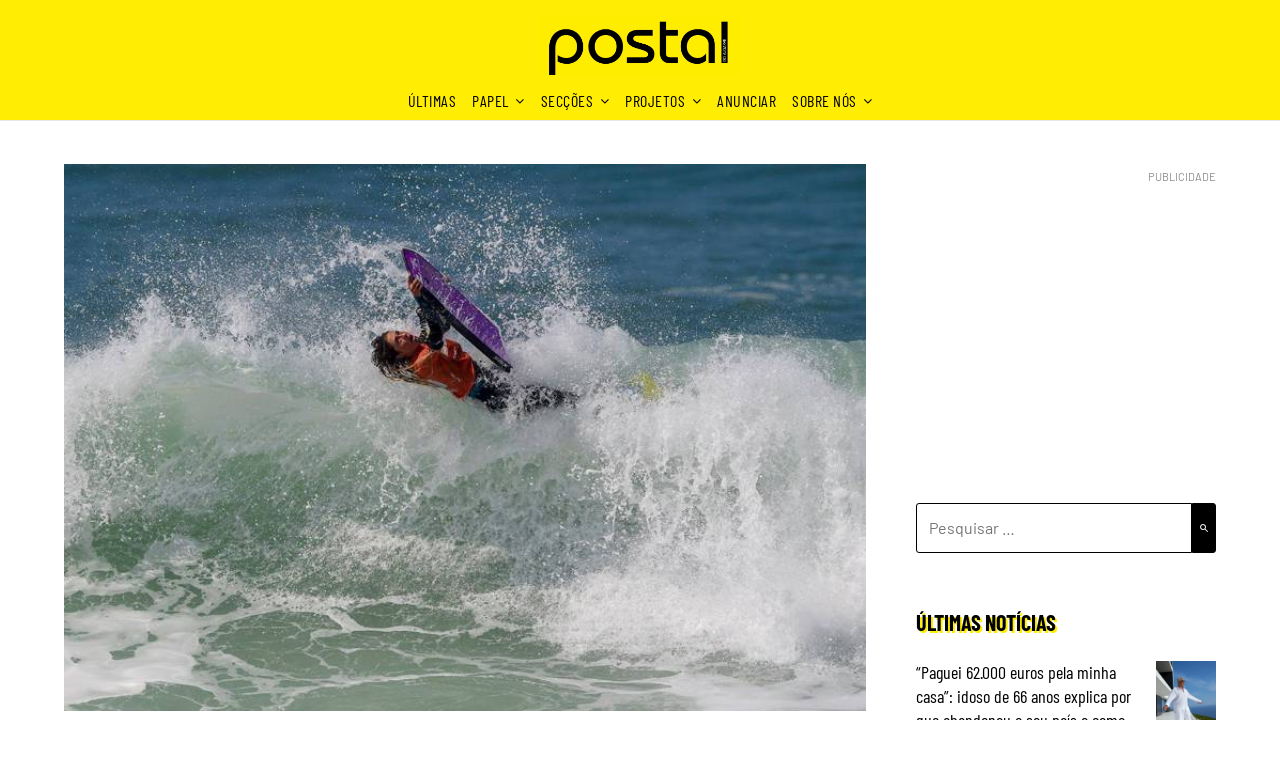

--- FILE ---
content_type: text/html; charset=utf-8
request_url: https://www.google.com/recaptcha/api2/aframe
body_size: 267
content:
<!DOCTYPE HTML><html><head><meta http-equiv="content-type" content="text/html; charset=UTF-8"></head><body><script nonce="hFF83YA4gieVHAzldmA56Q">/** Anti-fraud and anti-abuse applications only. See google.com/recaptcha */ try{var clients={'sodar':'https://pagead2.googlesyndication.com/pagead/sodar?'};window.addEventListener("message",function(a){try{if(a.source===window.parent){var b=JSON.parse(a.data);var c=clients[b['id']];if(c){var d=document.createElement('img');d.src=c+b['params']+'&rc='+(localStorage.getItem("rc::a")?sessionStorage.getItem("rc::b"):"");window.document.body.appendChild(d);sessionStorage.setItem("rc::e",parseInt(sessionStorage.getItem("rc::e")||0)+1);localStorage.setItem("rc::h",'1768949346853');}}}catch(b){}});window.parent.postMessage("_grecaptcha_ready", "*");}catch(b){}</script></body></html>

--- FILE ---
content_type: application/javascript; charset=utf-8
request_url: https://fundingchoicesmessages.google.com/f/AGSKWxVYEhNQ0KaI0VvJQ-ZCsDtnUmJ5fsSSqXTF1x4U4Pp7GqbcqrSoTiPbiHYnOiwwaYywmSlhDJnukYrGuu5ZRlWyW5VYca0EiwyF4Q5i1lu6QamvladRTOzOKkFRKWRhwFho5H0vEwbjA4IZJX4WfLUYalkuD73tyuVRlai810ro2hxCSjqKUhxOzJw4/_/relatedads./vrdinterads-&adgroupid=/ad_rotation./nav-ad-
body_size: -1293
content:
window['fd9727de-4d1e-4d0d-b0d2-37d6d7b80881'] = true;